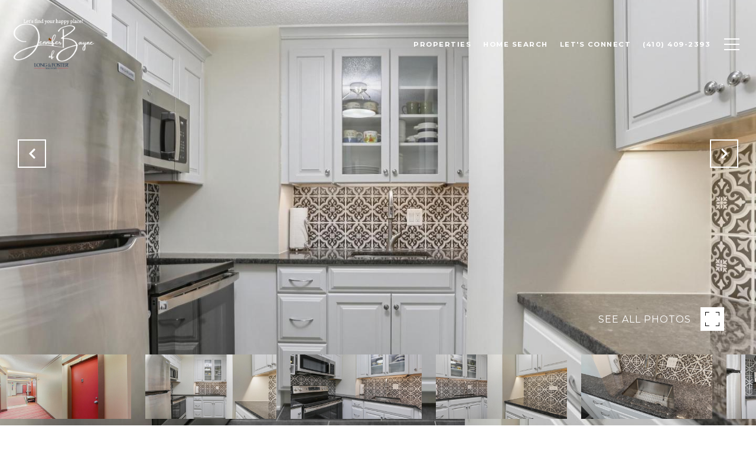

--- FILE ---
content_type: text/html
request_url: https://livingmd.com/modals.html
body_size: 8194
content:
    <style>
        #modal-cf057a0b-b056-4b64-b964-a46eaa803615.modal.is-background-color-light>button.close{padding:5px;}#modal-cf057a0b-b056-4b64-b964-a46eaa803615.modal.is-background-color-light>button.close:before{content:'';width:100%;display:block;padding-bottom:100%;-webkit-clip-path:polygon(8% 0, 50% 42%, 92% 0, 100% 8%, 58% 50%, 100% 92%, 92% 100%, 50% 58%, 8% 100%, 0 92%, 42% 50%, 0 8%);clip-path:polygon(8% 0, 50% 42%, 92% 0, 100% 8%, 58% 50%, 100% 92%, 92% 100%, 50% 58%, 8% 100%, 0 92%, 42% 50%, 0 8%);background-color:#000;-webkit-transition:all .3s ease;transition:all .3s ease;}#modal-cf057a0b-b056-4b64-b964-a46eaa803615.modal.is-background-color-light>button.close:hover:before{-webkit-transform:scale(1.2);-moz-transform:scale(1.2);-ms-transform:scale(1.2);transform:scale(1.2);}#modal-cf057a0b-b056-4b64-b964-a46eaa803615.modal.is-background-color-light>button.close>img,#modal-cf057a0b-b056-4b64-b964-a46eaa803615.modal.is-background-color-light>button.close .lp-close-icon{display:none;}#modal-cf057a0b-b056-4b64-b964-a46eaa803615 .elem-row{display:-webkit-box;display:-webkit-flex;display:-ms-flexbox;display:flex;-webkit-box-flex-wrap:wrap;-webkit-flex-wrap:wrap;-ms-flex-wrap:wrap;flex-wrap:wrap;margin-left:-16px;margin-right:-16px;-webkit-box-flex-wrap:nowrap;-webkit-flex-wrap:nowrap;-ms-flex-wrap:nowrap;flex-wrap:nowrap;}@media (max-width: 767px){#modal-cf057a0b-b056-4b64-b964-a46eaa803615 .elem-row{-webkit-box-flex-wrap:wrap;-webkit-flex-wrap:wrap;-ms-flex-wrap:wrap;flex-wrap:wrap;}}#modal-cf057a0b-b056-4b64-b964-a46eaa803615 .elem-col{min-height:1px;padding-left:16px;padding-right:16px;}@media (max-width: 767px){#modal-cf057a0b-b056-4b64-b964-a46eaa803615 .elem-col{-webkit-flex-basis:100%;-ms-flex-preferred-size:100%;flex-basis:100%;max-width:unset;}}#modal-cf057a0b-b056-4b64-b964-a46eaa803615 .form-row{display:-webkit-box;display:-webkit-flex;display:-ms-flexbox;display:flex;-webkit-box-flex-wrap:wrap;-webkit-flex-wrap:wrap;-ms-flex-wrap:wrap;flex-wrap:wrap;-webkit-align-items:flex-start;-webkit-box-align:flex-start;-ms-flex-align:flex-start;align-items:flex-start;margin-left:-16px;margin-right:-16px;}#modal-cf057a0b-b056-4b64-b964-a46eaa803615 .form-col{padding-left:16px;padding-right:16px;-webkit-flex:1 1 400px;-ms-flex:1 1 400px;flex:1 1 400px;}#modal-cf057a0b-b056-4b64-b964-a46eaa803615 .form-col:last-child .custom-form__group{margin-bottom:20px;}@media (min-width: 768px){#modal-cf057a0b-b056-4b64-b964-a46eaa803615 .form-col:last-child .custom-form__group{margin-bottom:30px;}}#modal-cf057a0b-b056-4b64-b964-a46eaa803615 .lp-label{text-transform:none;}#modal-cf057a0b-b056-4b64-b964-a46eaa803615 .lp-label.field-required:after{content:' *';}#modal-cf057a0b-b056-4b64-b964-a46eaa803615 .custom-form{padding-top:80px;padding-bottom:80px;}@media (max-width: 767px){#modal-cf057a0b-b056-4b64-b964-a46eaa803615 .custom-form{padding-top:50px;padding-bottom:50px;}}#modal-cf057a0b-b056-4b64-b964-a46eaa803615 .custom-form__img-col{margin-bottom:30px;}@media (min-width: 768px){#modal-cf057a0b-b056-4b64-b964-a46eaa803615 .custom-form__img-col{margin-bottom:0;-webkit-flex:0 0 50%;-ms-flex:0 0 50%;flex:0 0 50%;max-width:50%;}}@media (min-width: 768px){#modal-cf057a0b-b056-4b64-b964-a46eaa803615 .custom-form__form-col{-webkit-flex:1 1 auto;-ms-flex:1 1 auto;flex:1 1 auto;}}@media (min-width: 992px){#modal-cf057a0b-b056-4b64-b964-a46eaa803615 .custom-form__form-col{-webkit-flex:1 1 auto;-ms-flex:1 1 auto;flex:1 1 auto;}}#modal-cf057a0b-b056-4b64-b964-a46eaa803615 .custom-form__header{max-width:600px;margin-left:auto;margin-right:auto;margin-bottom:50px;text-align:center;}@media (max-width: 767px){#modal-cf057a0b-b056-4b64-b964-a46eaa803615 .custom-form__header{margin-bottom:30px;}}#modal-cf057a0b-b056-4b64-b964-a46eaa803615 .custom-form__heading{margin-bottom:24px;}@media (max-width: 767px){#modal-cf057a0b-b056-4b64-b964-a46eaa803615 .custom-form__heading{margin-bottom:13px;}}#modal-cf057a0b-b056-4b64-b964-a46eaa803615 .custom-form__description{margin-bottom:0;}#modal-cf057a0b-b056-4b64-b964-a46eaa803615 .custom-form__img-block{width:100%;height:430px;background:currentColor center/cover no-repeat;}#modal-cf057a0b-b056-4b64-b964-a46eaa803615 .custom-form__img-block img{height:100%;width:100%;object-fit:cover;}#modal-cf057a0b-b056-4b64-b964-a46eaa803615 .custom-form__download-form{width:100%;margin-bottom:0;}@media (min-width: 992px){#modal-cf057a0b-b056-4b64-b964-a46eaa803615 .custom-form__download-form{height:100%;display:-webkit-box;display:-webkit-flex;display:-ms-flexbox;display:flex;-webkit-flex-direction:column;-ms-flex-direction:column;flex-direction:column;-webkit-box-pack:start;-ms-flex-pack:start;-webkit-justify-content:flex-start;justify-content:flex-start;}}@media (min-width: 768px){#modal-cf057a0b-b056-4b64-b964-a46eaa803615 .custom-form__footer{display:-webkit-box;display:-webkit-flex;display:-ms-flexbox;display:flex;-webkit-align-items:center;-webkit-box-align:center;-ms-flex-align:center;align-items:center;}}#modal-cf057a0b-b056-4b64-b964-a46eaa803615 .custom-form__container{max-width:1160px;margin-left:auto;margin-right:auto;}#modal-cf057a0b-b056-4b64-b964-a46eaa803615 .form-field-descr{opacity:0.5;margin-top:8px;font-size:82%;}#modal-cf057a0b-b056-4b64-b964-a46eaa803615 .lp-btn-icons{width:0;-webkit-transition:width .3s ease;transition:width .3s ease;display:inline-block;float:left;line-height:inherit;overflow:visible;position:relative;}#modal-cf057a0b-b056-4b64-b964-a46eaa803615 .lp-btn-icons:before{content:'';display:inline-block;width:0px;height:1em;vertical-align:middle;}#modal-cf057a0b-b056-4b64-b964-a46eaa803615 .lp-btn-icons .lp-btn-icon-loading{position:absolute;display:block;width:0;height:17px;opacity:0;top:50%;left:0;-webkit-transform:translateY(-50%);-moz-transform:translateY(-50%);-ms-transform:translateY(-50%);transform:translateY(-50%);-webkit-transition:width .3s ease,opacity .3s ease;transition:width .3s ease,opacity .3s ease;overflow:hidden;}#modal-cf057a0b-b056-4b64-b964-a46eaa803615 .lp-btn-icons .lp-btn-icon-loading:before{content:none;display:block;background-color:currentColor;width:17px;height:17px;-webkit-clip-path:path('M8.5 0A 8.5 8.5 0 1 1 1.89 3.15L 4.23 5.04A 5.5 5.5 0 1 0 8.5 3Z');clip-path:path('M8.5 0A 8.5 8.5 0 1 1 1.89 3.15L 4.23 5.04A 5.5 5.5 0 1 0 8.5 3Z');-webkit-animation:i-spin 2s linear infinite;animation:i-spin 2s linear infinite;}#modal-cf057a0b-b056-4b64-b964-a46eaa803615 .lp-btn-icons .lp-btn-icon-success{position:absolute;display:block;width:0;height:17px;opacity:0;top:50%;left:0;-webkit-transform:translateY(-50%) scale(1.02);-moz-transform:translateY(-50%) scale(1.02);-ms-transform:translateY(-50%) scale(1.02);transform:translateY(-50%) scale(1.02);-webkit-transition:width .3s ease,opacity .3s ease;transition:width .3s ease,opacity .3s ease;background-color:currentColor;-webkit-clip-path:path('M0 8.5 A 8.5 8.5 0 0 1 17 8.5 A 8.5 8.5 0 0 1 0 8.5 H 1.2 A 7.3 7.3 0 1 0 15.8 8.5 A 7.3 7.3 0 1 0 1.2 8.5 H0 m5.201-.344L7.4 10.35l4.436-4.45c.311-.202.58-.191.807.033.227.225.25.488.072.788L7.85 11.59c-.14.141-.291.212-.451.212-.16 0-.31-.061-.45-.183L4.338 8.99c-.192-.311-.172-.58.06-.806.231-.226.5-.235.803-.027');clip-path:path('M0 8.5 A 8.5 8.5 0 0 1 17 8.5 A 8.5 8.5 0 0 1 0 8.5 H 1.2 A 7.3 7.3 0 1 0 15.8 8.5 A 7.3 7.3 0 1 0 1.2 8.5 H0 m5.201-.344L7.4 10.35l4.436-4.45c.311-.202.58-.191.807.033.227.225.25.488.072.788L7.85 11.59c-.14.141-.291.212-.451.212-.16 0-.31-.061-.45-.183L4.338 8.99c-.192-.311-.172-.58.06-.806.231-.226.5-.235.803-.027');}#modal-cf057a0b-b056-4b64-b964-a46eaa803615 .loading input,#modal-cf057a0b-b056-4b64-b964-a46eaa803615 .success input,#modal-cf057a0b-b056-4b64-b964-a46eaa803615 .loading select,#modal-cf057a0b-b056-4b64-b964-a46eaa803615 .success select,#modal-cf057a0b-b056-4b64-b964-a46eaa803615 .loading button,#modal-cf057a0b-b056-4b64-b964-a46eaa803615 .success button{pointer-events:none;}#modal-cf057a0b-b056-4b64-b964-a46eaa803615 .loading .lp-btn-icons,#modal-cf057a0b-b056-4b64-b964-a46eaa803615 .success .lp-btn-icons{width:27px;}#modal-cf057a0b-b056-4b64-b964-a46eaa803615 .loading .lp-btn-icons .lp-btn-icon-loading,#modal-cf057a0b-b056-4b64-b964-a46eaa803615 .success .lp-btn-icons .lp-btn-icon-loading{width:17px;}#modal-cf057a0b-b056-4b64-b964-a46eaa803615 .loading .lp-btn-icons .lp-btn-icon-success,#modal-cf057a0b-b056-4b64-b964-a46eaa803615 .success .lp-btn-icons .lp-btn-icon-success{width:17px;}#modal-cf057a0b-b056-4b64-b964-a46eaa803615 .loading .lp-btn-icons .lp-btn-icon-loading{opacity:1;}#modal-cf057a0b-b056-4b64-b964-a46eaa803615 .loading .lp-btn-icons .lp-btn-icon-loading:before{content:'';}#modal-cf057a0b-b056-4b64-b964-a46eaa803615 .success .lp-btn-icons .lp-btn-icon-success{opacity:1;}#modal-cf057a0b-b056-4b64-b964-a46eaa803615 .js-backup-email{display:none;}#modal-cf057a0b-b056-4b64-b964-a46eaa803615 .lp-h-pot{height:0;overflow:hidden;visibility:hidden;position:absolute;}#modal-cf057a0b-b056-4b64-b964-a46eaa803615 .visually-hidden{position:absolute;overflow:hidden;clip:rect(0 0 0 0);width:1px;height:1px;margin:-1px;padding:0;border:0;}#modal-cf057a0b-b056-4b64-b964-a46eaa803615 .uf-cus-sel-content{max-height:210px;overflow-y:auto;}#modal-cf057a0b-b056-4b64-b964-a46eaa803615 .lp-input-group .uf-cus-sel-toggle{width:100%;}#modal-cf057a0b-b056-4b64-b964-a46eaa803615 .uf-cus-sel{position:relative;width:100%;--optionHoverColor:hsl(var(--bgColor_H), calc(var(--bgColor_S) + 6% * var(--bgColor_darkenDir)), calc(var(--bgColor_L) + 14% * var(--bgColor_darkenDir)));}#modal-cf057a0b-b056-4b64-b964-a46eaa803615 .uf-cus-sel-toggle{position:relative;display:block;width:100%;font-family:inherit;text-align:left;text-transform:none;cursor:pointer;white-space:nowrap;overflow:hidden;text-overflow:ellipsis;-webkit-transition:all .25s;transition:all .25s;}#modal-cf057a0b-b056-4b64-b964-a46eaa803615 .uf-cus-sel-toggle.is-placeholder{color:#999;}#modal-cf057a0b-b056-4b64-b964-a46eaa803615 .uf-cus-sel-toggle:after{box-sizing:border-box;content:"";position:absolute;right:20px;top:50%;margin-top:0;height:10px;width:10px;border-top:2px solid currentColor;border-left:2px solid currentColor;-webkit-transform:rotateZ(-135deg) translateY(10px);-moz-transform:rotateZ(-135deg) translateY(10px);-ms-transform:rotateZ(-135deg) translateY(10px);transform:rotateZ(-135deg) translateY(10px);-webkit-transition:all .2s;transition:all .2s;}@media (min-width: 992px){#modal-cf057a0b-b056-4b64-b964-a46eaa803615 .uf-cus-sel-toggle:after{right:25px;}}.uf-cus-sel.open #modal-cf057a0b-b056-4b64-b964-a46eaa803615 .uf-cus-sel-toggle:after{-webkit-transform:rotate(45deg);-moz-transform:rotate(45deg);-ms-transform:rotate(45deg);transform:rotate(45deg);}#modal-cf057a0b-b056-4b64-b964-a46eaa803615 .uf-cus-sel-menu{display:none;position:absolute;width:calc(100% + var(--uf-border-left, 0px) + var(--uf-border-right, 0px));top:100%;left:calc(0px - var(--uf-border-left, 0px));z-index:1;}@media (max-width: 768px){#modal-cf057a0b-b056-4b64-b964-a46eaa803615 .uf-cus-sel-menu{position:relative;top:auto;}}#modal-cf057a0b-b056-4b64-b964-a46eaa803615 .uf-cus-sel-content{width:100%;background-color:var(--bgColor, #000);border:1px solid #979797;border-top:none;}#modal-cf057a0b-b056-4b64-b964-a46eaa803615 .uf-cus-sel-item{display:block;width:100%;padding:11px 24px;border:solid 1px transparent;background:transparent;border-radius:0;color:inherit;font-family:inherit;font-size:inherit;line-height:24px;text-align:left;text-transform:none;-webkit-transition:all .25s;transition:all .25s;white-space:nowrap;overflow:hidden;text-overflow:ellipsis;cursor:pointer;}#modal-cf057a0b-b056-4b64-b964-a46eaa803615 .uf-cus-sel-item:focus,#modal-cf057a0b-b056-4b64-b964-a46eaa803615 .uf-cus-sel-item:hover{background-color:var(--optionHoverColor, #262222);}#modal-cf057a0b-b056-4b64-b964-a46eaa803615 .uf-cus-sel-item.is-selected{font-weight:700;}#modal-cf057a0b-b056-4b64-b964-a46eaa803615 .uf-cus-sel-item.is-disabled,#modal-cf057a0b-b056-4b64-b964-a46eaa803615 .uf-cus-sel-item:disabled{display:none;}#modal-cf057a0b-b056-4b64-b964-a46eaa803615 .lp-text--subtitle{margin-left:auto;margin-right:auto;}#modal-cf057a0b-b056-4b64-b964-a46eaa803615 .lp-input::-webkit-input-placeholder{text-transform:none;}#modal-cf057a0b-b056-4b64-b964-a46eaa803615 .lp-input::-moz-placeholder{text-transform:none;}#modal-cf057a0b-b056-4b64-b964-a46eaa803615 .lp-input:-ms-input-placeholder{text-transform:none;}#modal-cf057a0b-b056-4b64-b964-a46eaa803615 .lp-input::placeholder{text-transform:none;}
    </style>
    <script type="text/javascript">
        window.luxuryPresence._modalIncludes = {"modals":[{"modalId":"cf057a0b-b056-4b64-b964-a46eaa803615","websiteId":"55be700d-aff6-4074-8dec-475f9f5478d2","templateId":null,"elementId":"ee03b9c1-ce78-4c15-86a1-10124375dc59","name":"Custom Form","displayOrder":1,"formValues":{"title":"You Don't Want to Miss Out!","fields":[{"type":"Name","label":"Full Name","required":true},{"type":"Phone","label":"Phone","required":true},{"type":"Email","label":"Email","required":true},{"id":"YHk05bf_U","type":"Custom Text","label":"Address"}],"description":"<p>Sign up for our monthly newsletter to get hot listing updates and real estate market trends.</p>","imageUpload":null,"redirectUrl":"","redirectNewTab":false,"submitBtnStyle":"","TCRBusinessName":""},"customHtmlMarkdown":null,"customCss":null,"sourceResource":null,"sourceVariables":{},"pageSpecific":false,"trigger":null,"backgroundColor":"rgba(255, 255, 255, 1)","colorSettings":{},"timerDelay":0,"lastUpdatingUserId":"eac8e5ed-b9ad-46af-a54e-8c57f2f00731","lastUpdateHash":"c630af53-4c2c-56dc-8019-054802f9574b","createdAt":"2024-10-20T13:36:35.014Z","updatedAt":"2024-10-23T12:44:19.467Z","mediaMap":{},"created_at":"2024-10-20T13:36:35.014Z","updated_at":"2024-10-23T12:44:19.467Z","deleted_at":null,"pages":[]}]};

        const {loadJs, loadCss, jsLibsMap} = window.luxuryPresence.libs;

        const enabledLibsMap = {
            enableParollerJs: 'paroller',
            enableIonRangeSlider: 'ionRangeSlider',
            enableSplide: 'splide',
            enableWowJs: 'wow',
            enableJquery: 'jquery',
            enableSlickJs: 'slick',
        };
        const requiredLibs = [];
                requiredLibs.push(enabledLibsMap['enableWowJs']);
                requiredLibs.push(enabledLibsMap['enableSlickJs']);
                requiredLibs.push(enabledLibsMap['enableParollerJs']);
                requiredLibs.push(enabledLibsMap['enableIonRangeSlider']);
                requiredLibs.push(enabledLibsMap['enableJquery']);
                requiredLibs.push(enabledLibsMap['enableSplide']);

        const loadScriptAsync = (url) => {
            return new Promise((resolve, reject) => {
                loadJs(url, resolve);
            });
        };

        const loadDependencies = async (libs) => {
            for (const lib of libs) {
                const libConfig = jsLibsMap[lib];
                if (libConfig && !libConfig.isLoaded) {

                    if (libConfig.requires) {
                        await loadDependencies(libConfig.requires);
                    }

                    await loadScriptAsync(libConfig.jsSrc);
                    if (libConfig.cssSrc) {
                        loadCss(libConfig.cssSrc);
                    }

                    libConfig.isLoaded = true;
                }
            }
        };


        const initializeModalScripts = () => {
                try {
(function init(sectionDomId) {
  const $section = $('#' + sectionDomId);
  const $form = $section.find('.custom-form__download-form');
  const redirectLink = $section.find('.js-redirect-link');
  function redirectPage(link) {
    if (link.length) {
      const rawHref = link.attr('href');
      link.attr('href', setHttp(rawHref));
      link[0].click();
    }
  }
  function setHttp(link) {
    if (link.search(/^http[s]?\:\/\/|\//) == -1) {
      link = 'https://' + link;
    }
    return link;
  }
  $form.on('reset', function () {
    redirectPage(redirectLink);
  });
  var backupEmailField = $section.find('.js-backup-email');
  if (backupEmailField) {
    var dynEmailField = $section.find('input.js-form-element[name="email"]:not(.js-backup-field)');
    if (dynEmailField.length === 0) {
      backupEmailField.removeClass('js-backup-email');
    } else {
      backupEmailField.remove();
    }
  }
  var $allElements = $section.find('.js-form-element');
  const putAllInMessage = false;
  var hasCustomFields = false;
  const standardFields = {
    'name': true,
    'email': true,
    'phone': true,
    'message': true,
    'interest': true
  };
  const busyFormNames = {
    'address': true,
    'city': true,
    'state': true,
    'postalCode': true,
    'mlsId': true,
    'sourceUrl': true
  };
  $allElements.each(function () {
    var $el = $(this);
    var name = this.hasAttribute('data-name') ? $el.attr('data-name') : $el.attr('name');
    if (!name) {
      return;
    }
    if (!standardFields[name]) {
      hasCustomFields = true;
    }
    let newName = /[^a-z\d-_]/.test(name) ? name.trim().toLowerCase().replace(/[^a-z\d-_]/g, '-') : name;
    if (!/^[a-z]/.test(newName)) {
      newName = 'fld-' + newName;
    }
    if (busyFormNames[newName]) {
      let idx = 1;
      while (busyFormNames[`${newName}-${idx}`] && idx < 100) {
        idx++;
      }
      newName = `${newName}-${idx}`;
    }
    busyFormNames[newName] = $el;
    if (name !== newName) {
      $el.attr('name', newName);
    }
  });
  let $customFields = [];
  if (putAllInMessage && hasCustomFields) {
    $allElements.each(function () {
      var name = this.getAttribute('name');
      if (name && (!standardFields[name] || name === 'message' && !$(this).hasClass('js-composed-message'))) {
        this.setAttribute('data-name', name);
        this.removeAttribute('name');
      }
      if (this.hasAttribute('data-name')) {
        $customFields.push($(this));
      }
    });
    if (!$form[0].elements['message']) {
      $('<input type="hidden" name="message" class="js-composed-message" value="">').appendTo($form);
    }
  }
  $selects = $section.find('select.js-select');
  let selectsInitialized = false;
  function initializeSelects() {
    if (selectsInitialized) {
      return;
    }
    selectsInitialized = true;
    $selects.each(function () {
      if (this.id) {
        $label = $section.find('[for="' + this.id + '"]');
        if ($label.length) {
          var rect = $label[0].getBoundingClientRect();
          if (rect && rect.width < 30) {
            var firstOption = $(this).find('option').first();
            firstOption.attr('label', firstOption.data('label'));
          }
        }
        $gr = $(this).closest('.lp-input-group');
        var b = $gr.css('border-left-width');
        if (b && b !== '0px') {
          $gr[0].style.setProperty('--uf-border-left', b);
        }
        b = $gr.css('border-right-width');
        if (b && b !== '0px') {
          $gr[0].style.setProperty('--uf-border-right', b);
        }
      }
    });
    var csPrefix = 'uf-cus-sel';
    function convertSelectToDropdown(selectItem) {
      const $selectItem = $(selectItem);
      const selectId = $selectItem.attr('id');
      const id = $selectItem.attr('id') + '-custom-select';
      let $dropdown = $selectItem.next();
      let initialized = true;
      if ($dropdown.attr('id') !== id) {
        $selectItem.addClass("sr-only");
        initialized = false;
        let customDropdown = `
        <div class="${csPrefix}" role="presentation">
        <button class="${csPrefix}-toggle" type="button" aria-haspopup="true" aria-expanded="false"></button>
        <div class="${csPrefix}-menu">
        <div class="${csPrefix}-content">
        </div>
        </div>
        </div>`;
        $(customDropdown).insertAfter(selectItem);
        $dropdown = $selectItem.next();
        $dropdown.attr('id', id);
      }
      let $dropdownToggle = $dropdown.find('.' + csPrefix + '-toggle');
      let $dropdownMenu = $dropdown.find('.' + csPrefix + '-menu');
      let $dropdownContent = $dropdown.find('.' + csPrefix + '-content');
      if (!initialized) {
        $dropdownToggle.addClass($selectItem.attr("class")).removeClass(['dropdown-select', 'js-select', 'js-form-element', 'sr-only']);
        $dropdownToggle.attr("id", id + '-toggle');
        $dropdownMenu.attr("aria-labelledby", $dropdownToggle.attr("id"));
        appendOptionButtons(selectItem, $dropdownContent);
      }
      $selectItem.on("focus", function () {
        showSelectMenu($dropdownMenu[0]);
        $dropdownToggle.focus();
      });
      function setInitialValue() {
        $dropdownMenu.find('.' + csPrefix + '-item').removeClass('is-selected');
        var $selectedOption = $selectItem.find(':selected').first();
        if (!$selectedOption.length) {
          $selectedOption = $selectItem.children().first();
        }
        var defaultText = '&nbsp;';
        var isPlaceholder = true;
        if ($selectedOption.length) {
          defaultText = ($selectedOption[0].hasAttribute('label') ? $selectedOption.attr('label') : $selectedOption.text()) || '&nbsp;';
          isPlaceholder = !!$selectedOption.prop("disabled");
        }
        $dropdownToggle.html(defaultText);
        if (isPlaceholder) {
          $dropdownToggle.addClass('is-placeholder');
        }
      }
      setInitialValue();
      $dropdown.on("click", '.' + csPrefix + '-item', function (e) {
        const $button = $(this);
        if ($button.hasClass("is-disabled")) return;
        let elementNumber = $button.index();
        let $linkedOption = $selectItem.find("option").eq(elementNumber);
        if (!$linkedOption.prop("selected")) {
          $linkedOption.prop("selected", true);
          $selectItem.change();
          $button.addClass("is-selected").siblings('.' + csPrefix + '-item').removeClass("is-selected");
          $dropdownToggle.removeClass("is-placeholder").html($button.html());
          closeSelectMenu($button.closest('.' + csPrefix + '-menu'));
        }
      });
      $(selectItem.form).on('reset', function () {
        setTimeout(function () {
          setInitialValue();
        });
      });
      function convertOptionToButton(option) {
        const $option = $(option);
        var optionText = $option.text();
        var optionValue = $option.attr("value");
        var optionIsDisabled = $option.prop("disabled");
        var outputButton = `<button value="${optionValue}" class="${csPrefix}-item" type="button" ${optionIsDisabled ? "disabled" : ""}>${optionText}</button>`;
        return outputButton;
      }
      function appendOptionButtons(selectItem, appendTarget) {
        const $appendTarget = $(appendTarget);
        $(selectItem).find("option").each(function () {
          let currentButton = convertOptionToButton(this);
          $appendTarget.append(currentButton);
        });
      }
      function showSelectMenu(selectMenu) {
        var $customSelect = $(selectMenu).closest('.' + csPrefix);
        $customSelect.addClass("open");
        $(selectMenu).slideDown();
      }
      function closeSelectMenu(selectMenu) {
        var $customSelect = $(selectMenu).closest('.' + csPrefix);
        $customSelect.removeClass("open");
        $(selectMenu).slideUp();
      }
      $dropdown.on("click", '.' + csPrefix + '-toggle', function (e) {
        var $customSelect = $(this).closest('.' + csPrefix);
        var selectMenu = $customSelect.find('.' + csPrefix + '-menu')[0];
        if ($customSelect.hasClass("open")) {
          closeSelectMenu(selectMenu);
        } else {
          showSelectMenu(selectMenu);
        }
      });
      $(document.body).on("click", function (e) {
        var $closestCustomSelect = $(e.target).closest('.lp-input-group').find('.' + csPrefix);
        $section.find('.' + csPrefix + '.open').not($closestCustomSelect).each(function () {
          closeSelectMenu($(this).find('.' + csPrefix + '-menu')[0]);
        });
      });
    }
    $selects.each(function () {
      convertSelectToDropdown(this);
    });
    if (putAllInMessage && hasCustomFields) {
      $allElements.on('change', function () {
        if (!this.hasAttribute('data-name')) {
          return;
        }
        var message = '';
        var customMessages = [];
        $customFields.forEach(function ($el) {
          var value = $el.val();
          if (!value) {
            return;
          }
          if ($el.attr('data-name') === 'message') {
            message = value;
            return;
          }
          var label = $section.find(`label[for='${$el[0].id}']`).text();
          customMessages.push(label + ': ' + ($el[0].tagName === 'TEXTAREA' ? '\n' : '') + value);
        });
        if (customMessages.length) {
          if (message) {
            customMessages.push('Message: \n' + message);
          }
          $form[0].elements['message'].value = customMessages.join('\n');
        } else {
          $form[0].elements['message'].value = message;
        }
      });
    }
  }
  function initModalColors() {
    try {
      if (!$section.css('--bgColor')) {
        var colorStr = $section.css('background-color');
        var bgColor = makeColor(colorStr);
        var isDark = (bgColor.rgba.r * 299 + bgColor.rgba.g * 587 + bgColor.rgba.b * 114) / 1000 < 128;
        $section[0].style.setProperty('--bgColor', colorStr);
        $section[0].style.setProperty('--bgColor_H', bgColor.hsla.h + 'deg');
        $section[0].style.setProperty('--bgColor_S', bgColor.hsla.s + '%');
        $section[0].style.setProperty('--bgColor_L', bgColor.hsla.l + '%');
        $section[0].style.setProperty('--bgColor_A', bgColor.hsla.a);
        $section[0].style.setProperty('--bgColor_darkenDir', isDark ? 1 : -1);
        $section.addClass('is-background-color-' + (isDark ? 'dark' : 'light'));
      }
    } catch (e) {}
  }
  function makeColor(str) {
    var color = {
      rgba: {
        r: 0,
        g: 0,
        b: 0,
        a: 0
      }
    };
    if (str && str.match) {
      var m = str.match(/rgba?\s*\((\d+)\s*,\s*(\d+)\s*,\s*(\d+)(?:\s*,\s*([\.0-9]+))?\)/);
      if (m) {
        color.rgba.r = parseInt(m[1]);
        color.rgba.g = parseInt(m[2]);
        color.rgba.b = parseInt(m[3]);
        color.rgba.a = parseFloat(m[4]);
        if (isNaN(color.rgba.a)) {
          color.rgba.a = 1;
        }
      }
    }
    color.hsla = makeHSLA(color.rgba);
    return color;
  }
  function makeHSLA(rgba) {
    var r = rgba.r / 255,
      g = rgba.g / 255,
      b = rgba.b / 255,
      a = rgba.a;
    var min = Math.min(r, g, b),
      max = Math.max(r, g, b),
      l = (max + min) / 2,
      d = max - min,
      h,
      s;
    switch (max) {
      case min:
        h = 0;
        break;
      case r:
        h = 60 * (g - b) / d;
        break;
      case g:
        h = 60 * (b - r) / d + 120;
        break;
      case b:
        h = 60 * (r - g) / d + 240;
        break;
    }
    if (max == min) {
      s = 0;
    } else if (l < .5) {
      s = d / (2 * l);
    } else {
      s = d / (2 - 2 * l);
    }
    s *= 100;
    l *= 100;
    return {
      h: h,
      s: s,
      l: l,
      a: a
    };
  }
  if ($section.is('.modal')) {
    initModalColors();
    $section.on('lpui-show', function () {
      window.lpUI.requestScrollLock(sectionDomId);
    });
    $section.on('lpui-hide', function () {
      window.lpUI.releaseScrollLock(sectionDomId);
    });
  }
  initializeSelects();
})('modal-cf057a0b-b056-4b64-b964-a46eaa803615', 'undefined');
} catch(e) {
console.log(e);
}
        };

        // Dynamically load all required libraries and execute modal scripts
        (async () => {
            try {
                await loadDependencies(requiredLibs);
                initializeModalScripts();
            } catch (error) {
                console.error("Error loading libraries: ", error);
            }
        })();
    </script>
        <div id="modal-cf057a0b-b056-4b64-b964-a46eaa803615" class="modal "
            data-el-id="ee03b9c1-ce78-4c15-86a1-10124375dc59"
            style="background-color: rgba(255, 255, 255, 1);"
            >
            <div class="modal-content">
                <div class="custom-form redesign" id="js-contact-form">
          <div class="lp-container custom-form__container">
        
            <div class="custom-form__header">
              <h2 class="lp-h2 custom-form__heading">You Don&#x27;t Want to Miss Out!</h2>
              <div class="custom-form__lead lp-text--subtitle"><p>Sign up for our monthly newsletter to get hot listing updates and real estate market trends.</p></div>
            </div>
            <div class="elem-row custom-form__row">
              <div class="elem-col custom-form__form-col">
                <form class="custom-form__download-form" data-type="contact-form" data-delay="6000">
                  <div class="form-row custom-form__form-row">
                    
                    <div class="h-pot lp-h-pot">
                      <label for="modal-cf057a0b-b056-4b64-b964-a46eaa803615-middleName">Middle Name</label>
                      <input id="modal-cf057a0b-b056-4b64-b964-a46eaa803615-middleName" name="middleName" value="" autocomplete="off" tabindex="-1">
                    </div>
                    
                    <div class="form-col js-backup-email">
                      <div class="lp-form-group custom-form__group">
                      <div class="lp-input-group">
                        <label for="modal-cf057a0b-b056-4b64-b964-a46eaa803615-required-email-field" class="lp-label field-required">Email</label>
                          <input type="email" id="modal-cf057a0b-b056-4b64-b964-a46eaa803615-required-email-field" name="email" class="lp-input lp-input--dark js-form-element js-backup-field" placeholder="Email *" required>
                      </div>
                      </div>
                    </div>
                    
                    
                    <div class="form-col">
                      <div class="lp-form-group custom-form__group">
                      <div class="lp-input-group">
                        <label for="modal-cf057a0b-b056-4b64-b964-a46eaa803615-field-0" class="lp-label field-required">Full Name</label>
                          <input type="text" id="modal-cf057a0b-b056-4b64-b964-a46eaa803615-field-0" name="name" class="lp-input lp-input--dark js-form-element" placeholder="Full Name *" required>
                      </div>
                      </div>
                    </div>
                    <div class="form-col">
                      <div class="lp-form-group custom-form__group">
                      <div class="lp-input-group">
                        <label for="modal-cf057a0b-b056-4b64-b964-a46eaa803615-field-1" class="lp-label field-required">Phone</label>
                          <input type="tel" id="modal-cf057a0b-b056-4b64-b964-a46eaa803615-field-1" name="phone" class="lp-input lp-input--dark js-form-element" placeholder="Phone *" required>
                      </div>
                      </div>
                    </div>
                    <div class="form-col">
                      <div class="lp-form-group custom-form__group">
                      <div class="lp-input-group">
                        <label for="modal-cf057a0b-b056-4b64-b964-a46eaa803615-field-2" class="lp-label field-required">Email</label>
                          <input type="email" id="modal-cf057a0b-b056-4b64-b964-a46eaa803615-field-2" name="email" class="lp-input lp-input--dark js-form-element" placeholder="Email *" required>
                      </div>
                      </div>
                    </div>
                    <div class="form-col">
                      <div class="lp-form-group custom-form__group">
                      <div class="lp-input-group">
                        <label for="modal-cf057a0b-b056-4b64-b964-a46eaa803615-field-3" class="lp-label">Address</label>
                          <input type="text" id="modal-cf057a0b-b056-4b64-b964-a46eaa803615-field-3" name="Address" class="lp-input lp-input--dark js-form-element" placeholder="Address">
                      </div>
                      </div>
                    </div>
                  </div>
        
                  <div class="lp-disclaimer">  <label style='display: none;' for='-termsAccepted'>Opt In/Disclaimer Consent:</label>
          <label class='lp-tcr-content'>
            <span class='lp-tcr-checkbox'>
              <input
                type='checkbox'
                id='-termsAccepted'
                name='termsAccepted'
                oninvalid="this.setCustomValidity('Please accept the terms and conditions')"
                oninput="this.setCustomValidity('')"
                required
              /></span>
            <span class='lp-tcr-message'>
              
                I agree to be contacted by
                Jennifer Bayne
                via call, email, and text for real estate services. To opt out, you can reply 'stop' at any time or reply 'help' for assistance. 
                You can also click the unsubscribe link in the emails. Message and data rates may apply. Message frequency may vary.
                <a href='/terms-and-conditions' target='_blank'>Privacy Policy</a>.
            </span>
          </label>
        </div>
                  
                  <div class="custom-form__footer">
                    <button type="submit" class="lp-btn lp-btn--dark lp-btn--filled lp-btn--mob-full-width custom-form__submit-btn ">
                      <span class="lp-btn-icons">
                        <span class="lp-btn-icon-loading"></span>
                        <span class="lp-btn-icon-success"></span>
                      </span>
                      Submit
                    </button>
                  </div>
                </form>
              </div>
            </div>
          </div>
                
        </div>
        
        
            </div>
            <button class="close lp-close" type="button" aria-label="close modal">
                <span class="lp-close-icon" aria-hidden="true"></span>
            </button>
        </div><script>(function(){function c(){var b=a.contentDocument||a.contentWindow.document;if(b){var d=b.createElement('script');d.innerHTML="window.__CF$cv$params={r:'9c68a9b9fbdfee28',t:'MTc2OTg1Njc4Mi4wMDAwMDA='};var a=document.createElement('script');a.nonce='';a.src='/cdn-cgi/challenge-platform/scripts/jsd/main.js';document.getElementsByTagName('head')[0].appendChild(a);";b.getElementsByTagName('head')[0].appendChild(d)}}if(document.body){var a=document.createElement('iframe');a.height=1;a.width=1;a.style.position='absolute';a.style.top=0;a.style.left=0;a.style.border='none';a.style.visibility='hidden';document.body.appendChild(a);if('loading'!==document.readyState)c();else if(window.addEventListener)document.addEventListener('DOMContentLoaded',c);else{var e=document.onreadystatechange||function(){};document.onreadystatechange=function(b){e(b);'loading'!==document.readyState&&(document.onreadystatechange=e,c())}}}})();</script>

--- FILE ---
content_type: text/html; charset=utf-8
request_url: https://bss.luxurypresence.com/buttons/googleOneTap?companyId=3e34adf7-4d23-4feb-b971-cf8f98169d22&websiteId=55be700d-aff6-4074-8dec-475f9f5478d2&pageId=c47f5a06-6e0d-48cd-b41e-fd5bd9b0d425&sourceUrl=https%3A%2F%2Flivingmd.com%2Fproperties%2F111-hamlet-hill-road-unit-202-baltimore-md-21210-mdba2074874&pageMeta=%7B%22sourceResource%22%3A%22properties%22%2C%22pageElementId%22%3A%22e28d2386-68d8-4737-a462-78c32a40bd7d%22%2C%22pageQueryVariables%22%3A%7B%22property%22%3A%7B%22id%22%3A%22e28d2386-68d8-4737-a462-78c32a40bd7d%22%7D%2C%22properties%22%3A%7B%22relatedNeighborhoodPropertyId%22%3A%22e28d2386-68d8-4737-a462-78c32a40bd7d%22%2C%22sort%22%3A%22salesPrice%22%7D%2C%22neighborhood%22%3A%7B%7D%2C%22pressReleases%22%3A%7B%22propertyId%22%3A%22e28d2386-68d8-4737-a462-78c32a40bd7d%22%7D%7D%7D
body_size: 2854
content:
<style>
  html, body {margin: 0; padding: 0;}
</style>
<script src="https://accounts.google.com/gsi/client" async defer></script>
<script>
const parseURL = (url) => {
    const a = document.createElement('a');
    a.href = url;
    return a.origin;
}

const login = (token, provider, source)  => {
  const origin = (window.location != window.parent.location)
    ? parseURL(document.referrer)
    : window.location.origin;  
  const xhr = new XMLHttpRequest();
  xhr.responseType = 'json';
  xhr.onreadystatechange = function() {
    if (xhr.readyState === 4) {
      const response = xhr.response;
      const msg = {
        event: response.status,
        provider: provider,
        source: source,
        token: token
      }
      window.parent.postMessage(msg, origin);
    }
  }
  xhr.withCredentials = true;
  xhr.open('POST', `${origin}/api/v1/auth/login`, true);
  xhr.setRequestHeader("Content-Type", "application/json;charset=UTF-8");
  xhr.send(JSON.stringify({
    token,
    provider,
    source,
    websiteId: '55be700d-aff6-4074-8dec-475f9f5478d2',
    companyId: '3e34adf7-4d23-4feb-b971-cf8f98169d22',
    pageId: 'c47f5a06-6e0d-48cd-b41e-fd5bd9b0d425',
    sourceUrl: 'https://livingmd.com/properties/111-hamlet-hill-road-unit-202-baltimore-md-21210-mdba2074874',
    pageMeta: '{"sourceResource":"properties","pageElementId":"e28d2386-68d8-4737-a462-78c32a40bd7d","pageQueryVariables":{"property":{"id":"e28d2386-68d8-4737-a462-78c32a40bd7d"},"properties":{"relatedNeighborhoodPropertyId":"e28d2386-68d8-4737-a462-78c32a40bd7d","sort":"salesPrice"},"neighborhood":{},"pressReleases":{"propertyId":"e28d2386-68d8-4737-a462-78c32a40bd7d"}}}',
    utm: '',
    referrer: ''
  }));
}

function getExpirationCookie(expiresInMiliseconds) {
  const tomorrow  = new Date(Date.now() + expiresInMiliseconds); // The Date object returns today's timestamp
  return `livingmd.com-SID=true; expires=${tomorrow.toUTCString()}; path=/; Secure; SameSite=None`;
}

function handleCredentialResponse(response) {
  document.cookie = getExpirationCookie(24 * 60 * 60 * 1000); // 1 day
  login(response.credential, 'GOOGLE', 'GOOGLE_SIGN_ON');
}

function handleClose() {
  const msg = {
    event: 'cancel',
    provider: 'GOOGLE',
    source: 'GOOGLE_SIGN_ON'
  }
  const origin = (window.location != window.parent.location)
    ? parseURL(document.referrer)
    : window.location.origin;
  window.parent.postMessage(msg, origin);
  document.cookie = getExpirationCookie(2 * 60 * 60 * 1000); // 2 hours
}

</script>
<div id="g_id_onload"
  data-client_id="673515100752-7s6f6j0qab4skl22cjpp7eirb2rjmfcg.apps.googleusercontent.com"
  data-callback="handleCredentialResponse"
  data-intermediate_iframe_close_callback="handleClose"
  data-state_cookie_domain = "livingmd.com"
  data-allowed_parent_origin="https://livingmd.com"
  data-skip_prompt_cookie="livingmd.com-SID"
  data-cancel_on_tap_outside="false"
></div>

--- FILE ---
content_type: application/javascript; charset=UTF-8
request_url: https://livingmd.com/cdn-cgi/challenge-platform/h/b/scripts/jsd/d251aa49a8a3/main.js?
body_size: 9277
content:
window._cf_chl_opt={AKGCx8:'b'};~function(H6,hB,hz,hg,hX,hS,hN,hx,hU,H1){H6=n,function(h,H,Hp,H5,O,d){for(Hp={h:683,H:606,O:560,d:682,i:693,F:552,V:679,s:610,A:462,v:627,e:488},H5=n,O=h();!![];)try{if(d=-parseInt(H5(Hp.h))/1*(parseInt(H5(Hp.H))/2)+parseInt(H5(Hp.O))/3*(-parseInt(H5(Hp.d))/4)+-parseInt(H5(Hp.i))/5+-parseInt(H5(Hp.F))/6*(-parseInt(H5(Hp.V))/7)+-parseInt(H5(Hp.s))/8+-parseInt(H5(Hp.A))/9*(-parseInt(H5(Hp.v))/10)+parseInt(H5(Hp.e))/11,d===H)break;else O.push(O.shift())}catch(i){O.push(O.shift())}}(J,724094),hB=this||self,hz=hB[H6(437)],hg={},hg[H6(613)]='o',hg[H6(554)]='s',hg[H6(442)]='u',hg[H6(466)]='z',hg[H6(665)]='n',hg[H6(623)]='I',hg[H6(541)]='b',hX=hg,hB[H6(701)]=function(H,O,i,F,OJ,Ou,Ow,Hw,V,s,y,o,T,C,L,D){if(OJ={h:691,H:447,O:670,d:526,i:476,F:505,V:524,s:512,A:524,v:596,e:504,k:473,y:504,l:473,c:649,o:550,T:634,C:638,L:670,D:476,P:476},Ou={h:626,H:691,O:634,d:447,i:646},Ow={h:481,H:696,O:597,d:611},Hw=H6,V={},V[Hw(OJ.h)]=function(P,R){return P<R},V[Hw(OJ.H)]=function(P,R){return P===R},V[Hw(OJ.O)]=Hw(OJ.d),V[Hw(OJ.i)]=function(P,R){return P+R},s=V,O===null||O===void 0)return F;for(y=hm(O),H[Hw(OJ.F)][Hw(OJ.V)]&&(y=y[Hw(OJ.s)](H[Hw(OJ.F)][Hw(OJ.A)](O))),y=H[Hw(OJ.v)][Hw(OJ.e)]&&H[Hw(OJ.k)]?H[Hw(OJ.v)][Hw(OJ.y)](new H[(Hw(OJ.l))](y)):function(P,HJ,R){for(HJ=Hw,P[HJ(Ou.h)](),R=0;s[HJ(Ou.H)](R,P[HJ(Ou.O)]);s[HJ(Ou.d)](P[R],P[R+1])?P[HJ(Ou.i)](R+1,1):R+=1);return P}(y),o='nAsAaAb'.split('A'),o=o[Hw(OJ.c)][Hw(OJ.o)](o),T=0;T<y[Hw(OJ.T)];C=y[T],L=hG(H,O,C),o(L)?(D='s'===L&&!H[Hw(OJ.C)](O[C]),s[Hw(OJ.L)]===i+C?A(i+C,L):D||A(s[Hw(OJ.D)](i,C),O[C])):A(s[Hw(OJ.P)](i,C),L),T++);return F;function A(P,R,Hu){Hu=Hw,Object[Hu(Ow.h)][Hu(Ow.H)][Hu(Ow.O)](F,R)||(F[R]=[]),F[R][Hu(Ow.d)](P)}},hS=H6(700)[H6(571)](';'),hN=hS[H6(649)][H6(550)](hS),hB[H6(500)]=function(h,H,Or,OO,Hn,O,i,F,V,s){for(Or={h:480,H:634,O:698,d:509,i:699,F:611,V:564,s:464},OO={h:533,H:533,O:523,d:523},Hn=H6,O={'ZePLr':function(A,v){return A===v},'Jktrb':function(A,v){return A(v)},'oMLMx':function(A,v){return A+v}},i=Object[Hn(Or.h)](H),F=0;F<i[Hn(Or.H)];F++)if(V=i[F],O[Hn(Or.O)]('f',V)&&(V='N'),h[V]){for(s=0;s<H[i[F]][Hn(Or.H)];-1===h[V][Hn(Or.d)](H[i[F]][s])&&(O[Hn(Or.i)](hN,H[i[F]][s])||h[V][Hn(Or.F)](O[Hn(Or.V)]('o.',H[i[F]][s]))),s++);}else h[V]=H[i[F]][Hn(Or.s)](function(A,Hh){return(Hh=Hn,Hh(OO.h)===Hh(OO.H))?'o.'+A:F&&i[Hh(OO.O)]?F[Hh(OO.d)]():''})},hx=function(rJ,ru,rw,r9,r3,r2,r1,HO,H,O,d,i){return rJ={h:630,H:508,O:443,d:591,i:491,F:518},ru={h:591,H:510,O:622,d:519,i:651,F:506,V:532,s:618,A:496,v:457,e:652,k:577,y:568,l:662,c:571,o:650,T:566,C:694,L:457,D:444,P:530,R:457,E:615,j:611,b:536,B:457,z:487,g:575,X:586,M:463,G:694,m:457,S:579,N:595,Y:609,x:485,U:485,a:439,Z:661,I:457,Q:685,K:625,W:495},rw={h:629,H:535,O:634},r9={h:602,H:589,O:667,d:656,i:645,F:534,V:517},r3={h:444,H:634,O:625,d:481,i:696,F:597,V:663,s:481,A:696,v:481,e:597,k:607,y:517,l:521,c:611,o:471,T:463,C:438,L:444,D:694,P:520,R:615,E:628,j:611,b:694,B:457,z:521,g:657,X:444,M:461,G:611,m:658,S:457,N:580,Y:680,x:481,U:467,a:467,Z:620,I:521,Q:444,K:439,W:611,f:520,w0:528,w1:595,w2:457,w3:438,w4:444,w5:611,w6:482,w7:659,w8:639,w9:535,ww:611,wu:677,wJ:530,wn:661},r2={h:690,H:690,O:444},r1={h:630,H:587,O:469,d:517,i:556,F:611,V:527,s:517,A:507,v:686,e:527,k:517,y:507,l:686,c:616,o:457,T:472,C:625},HO=H6,H={'LaEWH':function(F,V){return F>V},'JorQz':function(F,V){return F(V)},'xAHIt':HO(rJ.h),'mcIoy':HO(rJ.H),'tITUM':function(F,V){return F==V},'LiClK':function(F,V){return F+V},'bENmg':function(F,V){return F<V},'LZiXs':function(F,V){return F>V},'pOclN':function(F,V){return F<V},'UICHM':function(F,V){return F|V},'lHUTS':function(F,V){return F(V)},'QJERL':function(F,V){return F>V},'YkRWs':function(F,V){return V&F},'lFLWM':function(F,V){return F-V},'jLKUz':function(F,V){return F<<V},'MkNCt':function(F,V){return F-V},'YkfCx':function(F,V){return F(V)},'mxyBD':function(F,V){return F(V)},'Umglj':function(F,V){return F!==V},'Ggsnn':function(F,V){return F-V},'ESjlA':function(F,V){return F<<V},'VuHrC':function(F,V){return F&V},'ggpEw':function(F,V){return F<V},'awpHW':function(F,V){return F&V},'SBpxR':function(F,V){return F==V},'hFOji':function(F,V){return F-V},'xxgHY':function(F,V){return F(V)},'DYuNI':HO(rJ.O),'sQIsf':HO(rJ.d),'lHkEG':function(F,V){return V!=F},'xippO':function(F,V){return F*V},'WFGYE':function(F,V){return V&F},'BDAlF':function(F,V){return F>V},'OZJFl':function(F,V){return F==V},'aENCO':function(F,V){return V*F},'aGmGa':function(F,V){return F==V},'dAeMZ':function(F,V){return F!=V},'JgCnq':function(F,V){return F==V},'lzNdt':function(F,V){return F(V)},'rEFcl':function(F,V){return F===V},'IfxsD':function(F,V){return F+V}},O=String[HO(rJ.i)],d={'h':function(F,r0,OK,OI,Hr){return r0={h:482},OK={h:482},OI={h:607},Hr=HO,Hr(r2.h)!==Hr(r2.H)?void 0:H[Hr(r2.O)](null,F)?'':d.g(F,6,function(s,HV,A,k){if(HV=Hr,A={'jKcUI':function(e,k,Hd){return Hd=n,H[Hd(OI.h)](e,k)},'hSuJb':function(e,k){return e==k},'oeLKr':function(e,k,Hi){return Hi=n,H[Hi(OK.h)](e,k)},'HQYMQ':function(e,k){return k==e},'ykrbD':function(e,k){return e-k},'XbkXu':function(e,k,HF){return HF=n,H[HF(r0.h)](e,k)}},HV(r1.h)!==H[HV(r1.H)]){if(A[HV(r1.O)](256,wF[HV(r1.d)](0))){for(us=0;uA<uv;uk<<=1,A[HV(r1.i)](uy,ul-1)?(uc=0,uo[HV(r1.F)](A[HV(r1.V)](uT,uq)),uC=0):uL++,ue++);for(k=uD[HV(r1.s)](0),uP=0;8>ut;uE=1&k|uj<<1,A[HV(r1.A)](ub,A[HV(r1.v)](uB,1))?(uz=0,ug[HV(r1.F)](A[HV(r1.e)](uX,uM)),uG=0):um++,k>>=1,uR++);}else{for(k=1,uS=0;uN<uY;uU=up<<1.5|k,ua==uZ-1?(uI=0,uQ[HV(r1.F)](uK(uW)),uf=0):J0++,k=0,ux++);for(k=J1[HV(r1.k)](0),J2=0;A[HV(r1.O)](16,J3);J5=1&k|J6<<1,A[HV(r1.y)](J7,A[HV(r1.l)](J8,1))?(J9=0,Jw[HV(r1.F)](A[HV(r1.c)](Ju,JJ)),Jn=0):Jh++,k>>=1,J4++);}uh--,0==uH&&(uO=ur[HV(r1.o)](2,ud),ui++),delete uF[uV]}else return H[HV(r1.T)][HV(r1.C)](s)})},'g':function(F,V,s,Hs,A,y,o,T,C,L,D,P,R,E,j,B,z,X){if(Hs=HO,H[Hs(r3.h)](null,F))return'';for(y={},o={},T='',C=2,L=3,D=2,P=[],R=0,E=0,j=0;j<F[Hs(r3.H)];j+=1)if(B=F[Hs(r3.O)](j),Object[Hs(r3.d)][Hs(r3.i)][Hs(r3.F)](y,B)||(y[B]=L++,o[B]=!0),z=H[Hs(r3.V)](T,B),Object[Hs(r3.s)][Hs(r3.A)][Hs(r3.F)](y,z))T=z;else{if(Object[Hs(r3.v)][Hs(r3.i)][Hs(r3.e)](o,T)){if(H[Hs(r3.k)](256,T[Hs(r3.y)](0))){for(A=0;H[Hs(r3.l)](A,D);R<<=1,E==V-1?(E=0,P[Hs(r3.c)](s(R)),R=0):E++,A++);for(X=T[Hs(r3.y)](0),A=0;H[Hs(r3.o)](8,A);R=R<<1|X&1.88,E==V-1?(E=0,P[Hs(r3.c)](s(R)),R=0):E++,X>>=1,A++);}else{for(X=1,A=0;H[Hs(r3.T)](A,D);R=H[Hs(r3.C)](R<<1,X),H[Hs(r3.L)](E,V-1)?(E=0,P[Hs(r3.c)](H[Hs(r3.D)](s,R)),R=0):E++,X=0,A++);for(X=T[Hs(r3.y)](0),A=0;H[Hs(r3.P)](16,A);R=H[Hs(r3.C)](R<<1,H[Hs(r3.R)](X,1)),E==H[Hs(r3.E)](V,1)?(E=0,P[Hs(r3.j)](H[Hs(r3.b)](s,R)),R=0):E++,X>>=1,A++);}C--,C==0&&(C=Math[Hs(r3.B)](2,D),D++),delete o[T]}else for(X=y[T],A=0;H[Hs(r3.z)](A,D);R=H[Hs(r3.g)](R,1)|X&1.62,H[Hs(r3.X)](E,H[Hs(r3.M)](V,1))?(E=0,P[Hs(r3.G)](H[Hs(r3.m)](s,R)),R=0):E++,X>>=1,A++);T=(C--,H[Hs(r3.L)](0,C)&&(C=Math[Hs(r3.S)](2,D),D++),y[z]=L++,H[Hs(r3.N)](String,B))}if(H[Hs(r3.Y)]('',T)){if(Object[Hs(r3.x)][Hs(r3.i)][Hs(r3.e)](o,T)){if(256>T[Hs(r3.y)](0)){if(Hs(r3.U)!==Hs(r3.a))X[Hs(r3.Z)]=i,F();else{for(A=0;H[Hs(r3.I)](A,D);R<<=1,V-1==E?(E=0,P[Hs(r3.c)](s(R)),R=0):E++,A++);for(X=T[Hs(r3.y)](0),A=0;8>A;R=H[Hs(r3.g)](R,1)|X&1.93,H[Hs(r3.Q)](E,H[Hs(r3.K)](V,1))?(E=0,P[Hs(r3.j)](H[Hs(r3.m)](s,R)),R=0):E++,X>>=1,A++);}}else{for(X=1,A=0;A<D;R=H[Hs(r3.g)](R,1)|X,E==V-1?(E=0,P[Hs(r3.W)](H[Hs(r3.m)](s,R)),R=0):E++,X=0,A++);for(X=T[Hs(r3.y)](0),A=0;H[Hs(r3.f)](16,A);R=H[Hs(r3.w0)](R,1)|H[Hs(r3.w1)](X,1),E==V-1?(E=0,P[Hs(r3.j)](s(R)),R=0):E++,X>>=1,A++);}C--,0==C&&(C=Math[Hs(r3.w2)](2,D),D++),delete o[T]}else for(X=y[T],A=0;A<D;R=H[Hs(r3.w3)](R<<1.95,1&X),H[Hs(r3.w4)](E,V-1)?(E=0,P[Hs(r3.w5)](H[Hs(r3.w6)](s,R)),R=0):E++,X>>=1,A++);C--,C==0&&D++}for(X=2,A=0;H[Hs(r3.w7)](A,D);R=H[Hs(r3.w0)](R,1)|H[Hs(r3.w8)](X,1),H[Hs(r3.w9)](E,V-1)?(E=0,P[Hs(r3.ww)](s(R)),R=0):E++,X>>=1,A++);for(;;)if(R<<=1,E==H[Hs(r3.wu)](V,1)){P[Hs(r3.c)](H[Hs(r3.wJ)](s,R));break}else E++;return P[Hs(r3.wn)]('')},'j':function(F,HA,V){return HA=HO,V={'qcKsR':function(s,A,e){return s(A,e)},'tCHAL':HA(rw.h)},F==null?'':H[HA(rw.H)]('',F)?null:d.i(F[HA(rw.O)],32768,function(s,r8,r6,He,A,k){if(r8={h:599,H:581},r6={h:583},He=HA,A={'JJSfT':function(e,k){return e===k},'LCEDV':function(e,k,y,Hv){return Hv=n,V[Hv(r6.h)](e,k,y)},'CBdIK':function(e,k,y){return e(k,y)},'yONHS':He(r9.h)},He(r9.H)===V[He(r9.O)])k=V(),A[He(r9.d)](s,k.r,function(C,Hk){Hk=He,A[Hk(r8.h)](typeof y,Hk(r8.H))&&o(C),c()}),k.e&&A[He(r9.i)](y,A[He(r9.F)],k.e);else return F[He(r9.V)](s)})},'i':function(F,V,s,Hy,N,A,y,o,T,C,L,D,P,R,E,j,B,G,z,X,M){if(Hy=HO,Hy(ru.h)!==H[Hy(ru.H)])N={},N[Hy(ru.O)]=H[Hy(ru.d)],N[Hy(ru.i)]=G.r,N[Hy(ru.F)]=Hy(ru.V),O[Hy(ru.s)][Hy(ru.A)](N,'*');else{for(A=[],y=4,o=4,T=3,C=[],P=s(0),R=V,E=1,L=0;3>L;A[L]=L,L+=1);for(j=0,B=Math[Hy(ru.v)](2,2),D=1;H[Hy(ru.e)](D,B);)if(Hy(ru.k)!==Hy(ru.y)){for(z=Hy(ru.l)[Hy(ru.c)]('|'),X=0;!![];){switch(z[X++]){case'0':R>>=1;continue;case'1':D<<=1;continue;case'2':j|=H[Hy(ru.o)](0<M?1:0,D);continue;case'3':M=H[Hy(ru.T)](P,R);continue;case'4':R==0&&(R=V,P=H[Hy(ru.C)](s,E++));continue}break}}else return;switch(j){case 0:for(j=0,B=Math[Hy(ru.L)](2,8),D=1;B!=D;M=P&R,R>>=1,H[Hy(ru.D)](0,R)&&(R=V,P=s(E++)),j|=D*(0<M?1:0),D<<=1);G=H[Hy(ru.P)](O,j);break;case 1:for(j=0,B=Math[Hy(ru.R)](2,16),D=1;H[Hy(ru.e)](D,B);M=H[Hy(ru.E)](P,R),R>>=1,0==R&&(R=V,P=s(E++)),j|=D*(0<M?1:0),D<<=1);G=O(j);break;case 2:return''}for(L=A[3]=G,C[Hy(ru.j)](G);;){if(H[Hy(ru.b)](E,F))return'';for(j=0,B=Math[Hy(ru.B)](2,T),D=1;B!=D;M=H[Hy(ru.T)](P,R),R>>=1,H[Hy(ru.z)](0,R)&&(R=V,P=s(E++)),j|=H[Hy(ru.g)](0<M?1:0,D),D<<=1);switch(G=j){case 0:for(j=0,B=Math[Hy(ru.R)](2,8),D=1;D!=B;M=H[Hy(ru.E)](P,R),R>>=1,H[Hy(ru.X)](0,R)&&(R=V,P=s(E++)),j|=(H[Hy(ru.M)](0,M)?1:0)*D,D<<=1);A[o++]=H[Hy(ru.G)](O,j),G=o-1,y--;break;case 1:for(j=0,B=Math[Hy(ru.m)](2,16),D=1;H[Hy(ru.S)](D,B);M=H[Hy(ru.N)](P,R),R>>=1,H[Hy(ru.Y)](0,R)&&(R=V,P=H[Hy(ru.x)](s,E++)),j|=D*(0<M?1:0),D<<=1);A[o++]=H[Hy(ru.U)](O,j),G=H[Hy(ru.a)](o,1),y--;break;case 2:return C[Hy(ru.Z)]('')}if(y==0&&(y=Math[Hy(ru.I)](2,T),T++),A[G])G=A[G];else if(H[Hy(ru.Q)](G,o))G=L+L[Hy(ru.K)](0);else return null;C[Hy(ru.j)](G),A[o++]=H[Hy(ru.W)](L,G[Hy(ru.K)](0)),y--,L=G,0==y&&(y=Math[Hy(ru.v)](2,T),T++)}}}},i={},i[HO(rJ.F)]=d.h,i}(),hU=null,H1=H0(),H3();function n(w,u,h,H){return w=w-435,h=J(),H=h[w],H}function hG(h,H,O,O4,H8,i,F,e,V){i=(O4={h:459,H:522,O:581,d:678,i:569,F:613,V:674,s:452,A:582,v:475,e:497,k:678,y:511,l:611,c:489,o:517,T:525,C:611,L:445,D:600,P:600,R:596,E:446,j:454,b:546,B:581},H8=H6,{'AovIj':function(s,A){return s<A},'EtIXd':function(s,A){return s==A},'UPeHL':function(s,A){return s-A},'LOKnY':function(s,A){return s(A)},'zItNK':function(s,A){return s<<A},'kOhFw':function(s,A){return s==A},'sMjUb':function(s,A){return A===s},'ssItO':H8(O4.h),'SUCuu':H8(O4.H),'mJeKd':H8(O4.O),'Uqpiu':function(s,A){return s===A},'jfZsI':function(s,A){return s===A}});try{F=H[O]}catch(s){return'i'}if(i[H8(O4.d)](null,F))return void 0===F?'u':'x';if(i[H8(O4.i)](H8(O4.F),typeof F)){if(i[H8(O4.V)](i[H8(O4.s)],i[H8(O4.s)]))try{if(i[H8(O4.A)]===H8(O4.v)){for(g=0;i[H8(O4.e)](X,M);m<<=1,i[H8(O4.k)](S,i[H8(O4.y)](N,1))?(Y=0,x[H8(O4.l)](i[H8(O4.c)](U,H)),Z=0):I++,G++);for(e=Q[H8(O4.o)](0),K=0;8>W;w0=i[H8(O4.T)](w1,1)|1.52&e,w3-1==w2?(w4=0,w5[H8(O4.C)](w6(w7)),w8=0):w9++,e>>=1,f++);}else if(i[H8(O4.L)]==typeof F[H8(O4.D)])return F[H8(O4.P)](function(){}),'p'}catch(e){}else return'i'}return h[H8(O4.R)][H8(O4.E)](F)?'a':i[H8(O4.j)](F,h[H8(O4.R)])?'D':i[H8(O4.b)](!0,F)?'T':!1===F?'F':(V=typeof F,H8(O4.B)==V?hM(h,F)?'N':'f':hX[V]||'?')}function hm(H,O6,H9,O,d,i){for(O6={h:584,H:584,O:512,d:480,i:592},H9=H6,O={},O[H9(O6.h)]=function(F,V){return V!==F},d=O,i=[];d[H9(O6.H)](null,H);i=i[H9(O6.O)](Object[H9(O6.d)](H)),H=Object[H9(O6.i)](H));return i}function hI(rs,rV,HT,h,H){if(rs={h:456},rV={h:456},HT=H6,h={'dSaVF':function(O){return O()}},H=h[HT(rs.h)](ha),H===null)return;hU=(hU&&clearTimeout(hU),setTimeout(function(Hq){Hq=HT,h[Hq(rV.h)](hp)},1e3*H))}function H0(rt,Hj){return rt={h:523},Hj=H6,crypto&&crypto[Hj(rt.h)]?crypto[Hj(rt.h)]():''}function ha(rd,Ho,H,O,d,i){return rd={h:440,H:529,O:665,d:562,i:573,F:562,V:503,s:654,A:631},Ho=H6,H={},H[Ho(rd.h)]=function(F,V){return F<V},H[Ho(rd.H)]=Ho(rd.O),H[Ho(rd.d)]=function(F,V){return F<V},O=H,d=hB[Ho(rd.i)],!d?null:(i=d.i,typeof i!==O[Ho(rd.H)]||O[Ho(rd.F)](i,30))?Ho(rd.V)===Ho(rd.s)?O[Ho(rd.h)](O[Ho(rd.A)](),d):null:i}function hQ(H,rv,HC,O,d){return rv={h:660,H:631},HC=H6,O={},O[HC(rv.h)]=function(i,F){return i<F},d=O,d[HC(rv.h)](Math[HC(rv.H)](),H)}function H4(d,i,d2,HU,F,V,s,A){if(d2={h:436,H:617,O:465,d:514,i:673,F:671,V:532,s:515,A:574,v:570,e:436,k:532,y:622,l:443,c:651,o:506,T:618,C:496,L:515,D:622,P:443,R:651,E:601,j:647},HU=H6,F={},F[HU(d2.h)]=function(v,e){return e===v},F[HU(d2.H)]=HU(d2.O),F[HU(d2.d)]=HU(d2.i),F[HU(d2.F)]=HU(d2.V),F[HU(d2.s)]=HU(d2.A),V=F,!d[HU(d2.v)])return;if(V[HU(d2.e)](i,HU(d2.k))){if(V[HU(d2.H)]!==V[HU(d2.d)])s={},s[HU(d2.y)]=HU(d2.l),s[HU(d2.c)]=d.r,s[HU(d2.o)]=V[HU(d2.F)],hB[HU(d2.T)][HU(d2.C)](s,'*');else return}else if(HU(d2.A)!==V[HU(d2.L)])return![];else A={},A[HU(d2.D)]=HU(d2.P),A[HU(d2.R)]=d.r,A[HU(d2.o)]=HU(d2.E),A[HU(d2.j)]=i,hB[HU(d2.T)][HU(d2.C)](A,'*')}function hW(rl,HD,h,H,O,d){return rl={h:633,H:565,O:551},HD=H6,h={'rRLnf':function(i){return i()}},H=3600,O=h[HD(rl.h)](hK),d=Math[HD(rl.H)](Date[HD(rl.O)]()/1e3),d-O>H?![]:!![]}function H2(i,F,rj,Hb,V,s,A,v,k,y,l,c,o,T){if(rj={h:468,H:553,O:494,d:624,i:681,F:573,V:468,s:641,A:558,v:576,e:604,k:451,y:578,l:441,c:540,o:449,T:486,C:549,L:593,D:641,P:697,R:544,E:559,j:542,b:547,B:622,z:594,g:669,X:518},Hb=H6,V={},V[Hb(rj.h)]=function(C,L){return C+L},V[Hb(rj.H)]=Hb(rj.O),s=V,!hQ(0))return![];v=(A={},A[Hb(rj.d)]=i,A[Hb(rj.i)]=F,A);try{k=hB[Hb(rj.F)],y=s[Hb(rj.V)](s[Hb(rj.H)]+hB[Hb(rj.s)][Hb(rj.A)]+Hb(rj.v)+k.r,Hb(rj.e)),l=new hB[(Hb(rj.k))](),l[Hb(rj.y)](Hb(rj.l),y),l[Hb(rj.c)]=2500,l[Hb(rj.o)]=function(){},c={},c[Hb(rj.T)]=hB[Hb(rj.s)][Hb(rj.T)],c[Hb(rj.C)]=hB[Hb(rj.s)][Hb(rj.C)],c[Hb(rj.L)]=hB[Hb(rj.D)][Hb(rj.L)],c[Hb(rj.P)]=hB[Hb(rj.s)][Hb(rj.R)],c[Hb(rj.E)]=H1,o=c,T={},T[Hb(rj.j)]=v,T[Hb(rj.b)]=o,T[Hb(rj.B)]=Hb(rj.z),l[Hb(rj.g)](hx[Hb(rj.X)](T))}catch(C){}}function hY(Oi,HH,d,i,F,V,s,A,v,k,y){i=(Oi={h:502,H:513,O:688,d:502,i:538,F:655,V:555,s:513,A:571,v:666,e:598,k:567,y:585,l:458,c:501,o:499,T:588,C:603,L:672,D:605,P:635},HH=H6,d={},d[HH(Oi.h)]=function(l,c){return c!==l},d[HH(Oi.H)]=HH(Oi.O),d);try{if(i[HH(Oi.d)](HH(Oi.i),HH(Oi.i)))y[HH(Oi.F)](HH(Oi.V),d);else for(F=i[HH(Oi.s)][HH(Oi.A)]('|'),V=0;!![];){switch(F[V++]){case'0':s=hz[HH(Oi.v)](HH(Oi.e));continue;case'1':k=pRIb1(v,v,'',k);continue;case'2':s[HH(Oi.k)]=HH(Oi.y);continue;case'3':return A={},A.r=k,A.e=null,A;case'4':v=s[HH(Oi.l)];continue;case'5':s[HH(Oi.c)]='-1';continue;case'6':hz[HH(Oi.o)][HH(Oi.T)](s);continue;case'7':k=pRIb1(v,s[HH(Oi.C)],'d.',k);continue;case'8':hz[HH(Oi.o)][HH(Oi.L)](s);continue;case'9':k={};continue;case'10':k=pRIb1(v,v[HH(Oi.D)]||v[HH(Oi.P)],'n.',k);continue}break}}catch(c){return y={},y.r={},y.e=c,y}}function hK(rk,HL,h,H){return rk={h:573,H:565,O:695},HL=H6,h={'UaTPl':function(O,d){return O(d)}},H=hB[HL(rk.h)],Math[HL(rk.H)](+h[HL(rk.O)](atob,H.t))}function H3(d0,rf,rQ,rI,rY,HB,h,H,v,e,k,O,d,i){if(d0={h:543,H:684,O:640,d:555,i:573,F:687,V:565,s:551,A:484,v:636,e:572,k:640,y:470,l:655,c:655,o:675,T:620},rf={h:531,H:460,O:484,d:636,i:620,F:632},rQ={h:642,H:642,O:516,d:483,i:611,F:517,V:648,s:539,A:668,v:477,e:474,k:644},rI={h:490},rY={h:561},HB=H6,h={'rkHls':function(F,V){return F-V},'PvDSW':function(F,V){return F|V},'KxDAD':function(F,V){return F<<V},'JDbDQ':function(F,V){return V&F},'AsKvx':function(F,V,s){return F(V,s)},'HUozY':HB(d0.h),'GeHAl':HB(d0.H),'VryNB':function(F){return F()},'qCjDU':function(F,V){return F!==V},'NvBZR':HB(d0.O),'KOFuS':HB(d0.d)},H=hB[HB(d0.i)],!H)return;if(!hW())return HB(d0.F)===HB(d0.F)?void 0:(v=3600,e=d(),k=i[HB(d0.V)](F[HB(d0.s)]()/1e3),k-e>v?![]:!![]);if(O=![],d=function(rZ,rx,rN,rS,HS,V){if(rZ={h:435},rx={h:676},rN={h:608},rS={h:590},HS=HB,V={'ytrgW':function(s,A){return s<<A},'tXASl':function(s,A,Hg){return Hg=n,h[Hg(rS.h)](s,A)},'bBBCW':function(s,A,HX){return HX=n,h[HX(rN.h)](s,A)},'MAxBQ':function(s,A,HM){return HM=n,h[HM(rY.h)](s,A)},'LTpBl':function(s,A,HG){return HG=n,h[HG(rx.h)](s,A)},'tcViM':function(s,A){return s==A},'yyIkE':function(s,A){return s-A},'ZHUhU':function(s,A){return s(A)},'zcMxR':function(s,A,v,Hm){return Hm=n,h[Hm(rZ.h)](s,A,v)}},!O){if(O=!![],!hW()){if(HS(rQ.h)===HS(rQ.H))return;else{for(Y=1,x=0;U<a;I=V[HS(rQ.O)](Q,1)|K,W==V[HS(rQ.d)](f,1)?(w0=0,w1[HS(rQ.i)](w2(w3)),w4=0):w5++,w6=0,Z++);for(w7=w8[HS(rQ.F)](0),w9=0;16>ww;wJ=V[HS(rQ.V)](V[HS(rQ.s)](wn,1),V[HS(rQ.A)](wh,1)),V[HS(rQ.v)](wH,V[HS(rQ.e)](wO,1))?(wr=0,wd[HS(rQ.i)](V[HS(rQ.k)](wi,wF)),wV=0):ws++,wA>>=1,wu++);}}hp(function(A,HN){HN=HS,V[HN(rI.h)](H4,H,A)})}},hz[HB(d0.A)]!==h[HB(d0.v)]){if(h[HB(d0.e)](HB(d0.k),h[HB(d0.y)]))return;else d()}else hB[HB(d0.l)]?hz[HB(d0.c)](h[HB(d0.o)],d):(i=hz[HB(d0.T)]||function(){},hz[HB(d0.T)]=function(HY,rW){if(HY=HB,h[HY(rf.h)]===HY(rf.H))return rW={h:508,H:625},null==d?'':i.g(F,6,function(A,Hx){return Hx=HY,Hx(rW.h)[Hx(rW.H)](A)});else i(),hz[HY(rf.O)]!==h[HY(rf.d)]&&(hz[HY(rf.i)]=i,h[HY(rf.F)](d))})}function hf(h,H,rP,rD,rL,rC,HP,O,d,i,F){rP={h:478,H:441,O:448,d:573,i:619,F:641,V:451,s:578,A:653,v:494,e:558,k:450,y:570,l:540,c:449,o:692,T:614,C:637,L:453,D:545,P:545,R:570,E:669,j:518,b:689},rD={h:492},rL={h:548,H:532,O:498,d:563,i:478,F:637,V:557,s:612,A:548},rC={h:621,H:540},HP=H6,O={'awdfx':function(V,s){return V(s)},'XRtFF':function(V){return V()},'IOtCR':function(V,s){return V!==s},'yHWhj':HP(rP.h),'Rvuio':function(V,s){return V+s},'ejfiz':HP(rP.H),'TWxNV':HP(rP.O)},d=hB[HP(rP.d)],console[HP(rP.i)](hB[HP(rP.F)]),i=new hB[(HP(rP.V))](),i[HP(rP.s)](O[HP(rP.A)],HP(rP.v)+hB[HP(rP.F)][HP(rP.e)]+O[HP(rP.k)]+d.r),d[HP(rP.y)]&&(i[HP(rP.l)]=5e3,i[HP(rP.c)]=function(Ht){Ht=HP,O[Ht(rC.h)](H,Ht(rC.H))}),i[HP(rP.o)]=function(HR){HR=HP,i[HR(rL.h)]>=200&&i[HR(rL.h)]<300?H(HR(rL.H)):O[HR(rL.O)](O[HR(rL.d)],HR(rL.i))?O[HR(rL.F)](H):H(O[HR(rL.V)](HR(rL.s),i[HR(rL.A)]))},i[HP(rP.T)]=function(HE){HE=HP,H(HE(rD.h))},F={'t':O[HP(rP.C)](hK),'lhr':hz[HP(rP.L)]&&hz[HP(rP.L)][HP(rP.D)]?hz[HP(rP.L)][HP(rP.P)]:'','api':d[HP(rP.R)]?!![]:![],'c':hZ(),'payload':h},i[HP(rP.E)](hx[HP(rP.j)](JSON[HP(rP.b)](F)))}function hM(H,O,Ha,H7,d,i){return Ha={h:664,H:479,O:493,d:493,i:481,F:455,V:597,s:509,A:664},H7=H6,d={},d[H7(Ha.h)]=H7(Ha.H),i=d,O instanceof H[H7(Ha.O)]&&0<H[H7(Ha.d)][H7(Ha.i)][H7(Ha.F)][H7(Ha.V)](O)[H7(Ha.s)](i[H7(Ha.A)])}function hZ(){return ha()!==null}function hp(h,rH,rh,Hl,H,O){rH={h:602,H:643,O:537},rh={h:581},Hl=H6,H={'vLVJo':function(d){return d()},'assRS':Hl(rH.h)},O=H[Hl(rH.H)](hY),hf(O.r,function(d,Hc){Hc=Hl,typeof h===Hc(rh.h)&&h(d),hI()}),O.e&&H2(H[Hl(rH.O)],O.e)}function J(d3){return d3='undefined,cloudflare-invisible,tITUM,mJeKd,isArray,VJLyY,/jsd/oneshot/d251aa49a8a3/0.7569870894783751:1769854901:W58D4oxyzwCTJqoO36q2iw-N32Zc3ifuufCuyUhzn9Y/,ontimeout,TWxNV,XMLHttpRequest,ssItO,location,Uqpiu,toString,dSaVF,pow,contentWindow,woxOy,flePN,MkNCt,396NPwDOJ,pOclN,map,uWSmU,symbol,JvQid,rwfdL,jKcUI,NvBZR,LZiXs,mcIoy,Set,yyIkE,mAsir,quDVG,tcViM,KvSLH,[native code],keys,prototype,JorQz,tXASl,readyState,lzNdt,CnwA5,OZJFl,32999978jpmNQB,LOKnY,zcMxR,fromCharCode,xhr-error,Function,/cdn-cgi/challenge-platform/h/,IfxsD,postMessage,AovIj,IOtCR,body,rxvNi8,tabIndex,mbWdu,hGFpB,from,Object,event,HQYMQ,A3GQ+C4kUrIMHqZvisyu-x0FeolKz7gRnb1N9tfLdW8BDmSjVw6Ecp$aTXJOY5hP2,indexOf,sQIsf,UPeHL,concat,Asmte,IpdmF,AXaqU,ytrgW,charCodeAt,CAbFMfxpRiDt,DYuNI,QJERL,bENmg,aKfxn,randomUUID,getOwnPropertyNames,zItNK,d.cookie,oeLKr,ESjlA,tYsoh,xxgHY,HUozY,success,KwzsX,yONHS,SBpxR,BDAlF,assRS,ncABa,MAxBQ,timeout,boolean,errorInfoObject,siDTB,aUjz8,href,jfZsI,chctx,status,SSTpq3,bind,now,6MzMskd,UQvDu,string,DOMContentLoaded,hSuJb,Rvuio,AKGCx8,JBxy9,9CiUFEj,KxDAD,LlHhU,yHWhj,oMLMx,floor,WFGYE,style,MjvAJ,kOhFw,api,split,qCjDU,__CF$cv$params,nAOhF,aENCO,/b/ov1/0.7569870894783751:1769854901:W58D4oxyzwCTJqoO36q2iw-N32Zc3ifuufCuyUhzn9Y/,VoHmY,open,dAeMZ,mxyBD,function,SUCuu,qcKsR,paBEC,display: none,aGmGa,xAHIt,removeChild,noYTl,rkHls,UQVUl,getPrototypeOf,LRmiB4,jsd,VuHrC,Array,call,iframe,JJSfT,catch,error,error on cf_chl_props,contentDocument,/invisible/jsd,clientInformation,792898RfAqrP,LaEWH,PvDSW,JgCnq,10102240PBgyrW,push,http-code:,object,onerror,YkRWs,XbkXu,FIHVk,parent,log,onreadystatechange,awdfx,source,bigint,AdeF3,charAt,sort,215740iOuqmE,lFLWM,jAgyR,VzIDh,random,VryNB,rRLnf,length,navigator,GeHAl,XRtFF,isNaN,awpHW,UlbuL,_cf_chl_opt,xbjEN,vLVJo,ZHUhU,CBdIK,splice,detail,bBBCW,includes,xippO,sid,lHkEG,ejfiz,SpeBU,addEventListener,LCEDV,jLKUz,YkfCx,ggpEw,bkIjV,join,3|0|4|2|1,LiClK,oCgXq,number,createElement,tCHAL,LTpBl,send,ICZtd,zQSmP,appendChild,nBgGy,sMjUb,KOFuS,JDbDQ,hFOji,EtIXd,1443547iituNA,Umglj,TYlZ6,1120484muHWMt,1zcMBsz,loading,rEFcl,ykrbD,bEsQH,0|2|5|8|4|9|1|10|7|6|3,stringify,SsmlG,LrUMi,onload,4658945oKkQzG,lHUTS,UaTPl,hasOwnProperty,pkLOA2,ZePLr,Jktrb,_cf_chl_opt;JJgc4;PJAn2;kJOnV9;IWJi4;OHeaY1;DqMg0;FKmRv9;LpvFx1;cAdz2;PqBHf2;nFZCC5;ddwW5;pRIb1;rxvNi8;RrrrA2;erHi9,pRIb1,AsKvx,rpFwZ,document,UICHM,Ggsnn,jXwqv,POST'.split(','),J=function(){return d3},J()}}()